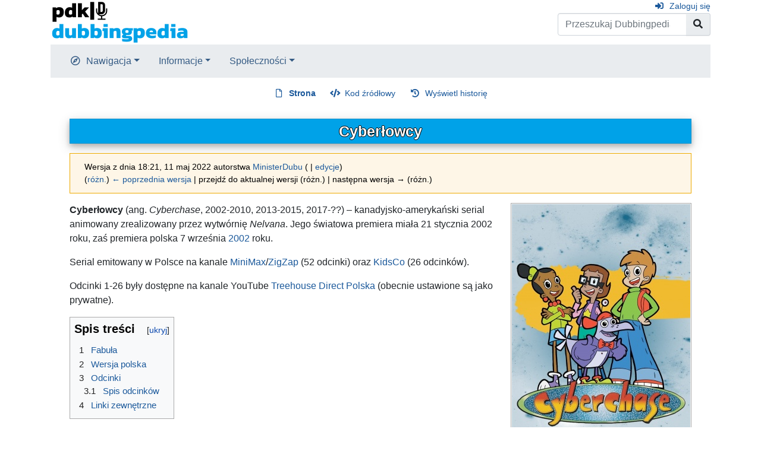

--- FILE ---
content_type: text/html; charset=UTF-8
request_url: https://dubbingpedia.pl/w/index.php?title=Cyber%C5%82owcy&oldid=163069
body_size: 13322
content:
<!DOCTYPE html>
<html class="client-nojs" lang="pl" dir="ltr">
<head>
<meta charset="UTF-8">
<title>Cyberłowcy – Dubbingpedia</title>
<script>document.documentElement.className="client-js";RLCONF={"wgBreakFrames":false,"wgSeparatorTransformTable":[",\t."," \t,"],"wgDigitTransformTable":["",""],"wgDefaultDateFormat":"dmy","wgMonthNames":["","styczeń","luty","marzec","kwiecień","maj","czerwiec","lipiec","sierpień","wrzesień","październik","listopad","grudzień"],"wgRequestId":"aWnCGLFBbNKmBjSwfJBSYgAAAH8","wgCanonicalNamespace":"","wgCanonicalSpecialPageName":false,"wgNamespaceNumber":0,"wgPageName":"Cyberłowcy","wgTitle":"Cyberłowcy","wgCurRevisionId":163069,"wgRevisionId":163069,"wgArticleId":659,"wgIsArticle":true,"wgIsRedirect":false,"wgAction":"view","wgUserName":null,"wgUserGroups":["*"],"wgCategories":["Seriale animowane dla dzieci i młodzieży"],"wgPageViewLanguage":"pl","wgPageContentLanguage":"pl","wgPageContentModel":"wikitext","wgRelevantPageName":"Cyberłowcy","wgRelevantArticleId":659,"wgIsProbablyEditable":false,"wgRelevantPageIsProbablyEditable":false,"wgRestrictionEdit":[],"wgRestrictionMove":[]};
RLSTATE={"site.styles":"ready","user.styles":"ready","user":"ready","user.options":"loading","mediawiki.action.styles":"ready","mediawiki.interface.helpers.styles":"ready","skins.chameleon":"ready","zzz.ext.bootstrap.styles":"ready"};RLPAGEMODULES=["site","mediawiki.page.ready","mediawiki.toc","ext.bootstrap.scripts"];</script>
<script>(RLQ=window.RLQ||[]).push(function(){mw.loader.impl(function(){return["user.options@12s5i",function($,jQuery,require,module){mw.user.tokens.set({"patrolToken":"+\\","watchToken":"+\\","csrfToken":"+\\"});
}];});});</script>
<link rel="stylesheet" href="/w/load.php?lang=pl&amp;modules=mediawiki.action.styles%7Cmediawiki.interface.helpers.styles%7Cskins.chameleon%7Czzz.ext.bootstrap.styles&amp;only=styles&amp;skin=chameleon">
<script async="" src="/w/load.php?lang=pl&amp;modules=startup&amp;only=scripts&amp;raw=1&amp;skin=chameleon"></script>
<meta name="ResourceLoaderDynamicStyles" content="">
<link rel="stylesheet" href="/w/load.php?lang=pl&amp;modules=site.styles&amp;only=styles&amp;skin=chameleon">
<meta name="generator" content="MediaWiki 1.42.3">
<meta name="robots" content="noindex,nofollow,max-image-preview:standard">
<meta name="format-detection" content="telephone=no">
<meta name="viewport" content="width=1000">
<meta name="viewport" content="width=device-width, initial-scale=1, shrink-to-fit=no">
<link rel="icon" href="/favicon.ico">
<link rel="search" type="application/opensearchdescription+xml" href="/w/opensearch_desc.php" title="Dubbingpedia (pl)">
<link rel="EditURI" type="application/rsd+xml" href="https://dubbingpedia.pl/w/api.php?action=rsd">
<link rel="alternate" type="application/atom+xml" title="Kanał Atom Dubbingpedia" href="/w/index.php?title=Specjalna:Ostatnie_zmiany&amp;feed=atom">
</head>
<body class="mediawiki ltr sitedir-ltr mw-hide-empty-elt ns-0 ns-subject page-Cyberłowcy rootpage-Cyberłowcy layout-standard skin-chameleon action-view">
	<div class="flex-fill container">
		<div class="row">
			<div class="flex-grow-0 col">
				<!-- logo and main page link -->
				<div id="p-logo" class="p-logo" role="banner">
					<a href="/wiki/Strona_g%C5%82%C3%B3wna" title="Strona główna"><img src="https://dubbingpedia.pl/w/resources/assets/pdk_logo_dubbingpedia_black_20241112_small.png" alt="Dubbingpedia"></a>
				</div>
			</div>
			<div class="ml-auto col-12 col-cmln col">
				<div class="row">
					<div class="col">
						<!-- personal tools -->
						<div class="p-personal pull-right" id="p-personal" >
							<ul class="p-personal-tools" >
								<li id="pt-login" class="mw-list-item"><a href="/w/index.php?title=Specjalna:Zaloguj&amp;returnto=Cyber%C5%82owcy&amp;returntoquery=oldid%3D163069" title="Zachęcamy do zalogowania się, choć nie jest to obowiązkowe. [o]" accesskey="o" class="pt-login">Zaloguj się</a></li>
							</ul>
						</div>

					</div>
				</div>
				<div class="row">
					<div class="col">
						<!-- search form -->
						<div  id="p-search" class="p-search pull-right" role="search"  >
							<form  id="searchform" class="mw-search" action="/w/index.php" >
								<input type="hidden" name="title" value=" Specjalna:Szukaj" />
								<div class="input-group">
									<input type="search" name="search" placeholder="Przeszukaj Dubbingpedia" aria-label="Przeszukaj Dubbingpedia" autocapitalize="sentences" title="Przeszukaj Dubbingpedia [f]" accesskey="f" id="searchInput" class="form-control">
									<div class="input-group-append">
										<button value="Przejdź" id="searchGoButton" name="go" type="submit" class="search-btn searchGoButton" aria-label="Przejdź do strony" title="Przejdź do strony o dokładnie takim tytule, o ile istnieje"></button>
									</div>
								</div>
							</form>
						</div>
					</div>
				</div>
			</div>
		</div>
		<div class="row">
			<div class="col">
				<!-- navigation bar -->
				<nav class="p-navbar collapsible mb-3 mt-2 mt-cmln-0" role="navigation" id="mw-navigation">
					<button type="button" class="navbar-toggler" data-toggle="collapse" data-target="#i9ch9w33p2"></button>
					<div class="collapse navbar-collapse i9ch9w33p2" id="i9ch9w33p2">
						<div class="navbar-nav">
							<!-- navigation -->
							<div class="nav-item dropdown p-navigation-dropdown">
								<a href="#" class="nav-link dropdown-toggle p-navigation-toggle" data-toggle="dropdown" data-boundary="viewport">Nawigacja</a>
								<div class="dropdown-menu p-navigation" id="p-navigation">
									<div id="n-mainpage-description" class="mw-list-item"><a href="/wiki/Strona_g%C5%82%C3%B3wna" title="Przejdź na stronę główną [z]" accesskey="z" class="nav-link n-mainpage-description">Strona główna</a></div>
									<div id="n-Kategorie" class="mw-list-item"><a href="/wiki/Kategoria:Kategorie" class="nav-link n-Kategorie">Kategorie</a></div>
									<div id="n-recentchanges" class="mw-list-item"><a href="/wiki/Specjalna:Ostatnie_zmiany" title="Lista ostatnich zmian w Dubbingpedia. [r]" accesskey="r" class="nav-link n-recentchanges">Ostatnie zmiany</a></div>
									<div id="n-randompage" class="mw-list-item"><a href="/wiki/Specjalna:Losowa_strona" title="Załaduj losową stronę [x]" accesskey="x" class="nav-link n-randompage">Losowa strona</a></div>
								</div>
							</div>
							<!-- Informacje -->
							<div class="nav-item dropdown p-Informacje-dropdown">
								<a href="#" class="nav-link dropdown-toggle p-Informacje-toggle" data-toggle="dropdown" data-boundary="viewport">Informacje</a>
								<div class="dropdown-menu p-Informacje" id="p-Informacje">
									<div id="n-Redakcja" class="mw-list-item"><a href="/wiki/Dubbingpedia:Redakcja" class="nav-link n-Redakcja">Redakcja</a></div>
									<div id="n-Kontakt" class="mw-list-item"><a href="/wiki/Dubbingpedia:Kontakt" class="nav-link n-Kontakt">Kontakt</a></div>
								</div>
							</div>
							<!-- Społeczności -->
							<div class="nav-item dropdown p-Społeczności-dropdown">
								<a href="#" class="nav-link dropdown-toggle p-Społeczności-toggle" data-toggle="dropdown" data-boundary="viewport">Społeczności</a>
								<div class="dropdown-menu p-Społeczności" id="p-Społeczności">
									<div id="n-Facebook" class="mw-list-item"><a href="http://www.facebook.com/dubbingpedia/" rel="nofollow" class="nav-link n-Facebook">Facebook</a></div>
									<div id="n-X-(Twitter)" class="mw-list-item"><a href="https://x.com/DubbingpediaPL" rel="nofollow" class="nav-link n-X-(Twitter)">X (Twitter)</a></div>
									<div id="n-Instagram-(pdk|insta)" class="mw-list-item"><a href="https://www.instagram.com/studio_pdk/" rel="nofollow" class="nav-link n-Instagram-(pdk|insta)">Instagram (pdk|insta)</a></div>
									<div id="n-Discord" class="mw-list-item"><a href="/wiki/Dubbingpedia:Discord" class="nav-link n-Discord">Discord</a></div>
								</div>
							</div>
						</div>
					</div>
				</nav>
			</div>
		</div>
		<div class="row">
			<div class="col">
				<!-- Content navigation -->
				<div class="mb-3 pagetools p-contentnavigation" id="p-contentnavigation">
					<!-- namespaces -->
					<div id="p-namespaces" class="p-namespaces">
						<div class="tab-group">
							<div id="ca-nstab-main" class="selected mw-list-item"><a href="/wiki/Cyber%C5%82owcy" title="Zobacz stronę treści [c]" accesskey="c" class="selected ca-nstab-main">Strona</a></div>
							<div id="ca-talk" class="new mw-list-item"><a href="/w/index.php?title=Dyskusja:Cyber%C5%82owcy&amp;action=edit&amp;redlink=1" rel="discussion" title="Dyskusja o zawartości tej strony (strona nie istnieje) [t]" accesskey="t" class="new ca-talk">Dyskusja</a></div>
						</div>
					</div>
					<!-- views -->
					<div id="p-views" class="p-views">
						<div class="tab-group">
							<div id="ca-viewsource" class="mw-list-item"><a href="/w/index.php?title=Cyber%C5%82owcy&amp;action=edit" title="Ta strona jest zabezpieczona. Możesz zobaczyć kod źródłowy. [e]" accesskey="e" class="ca-viewsource">Kod źródłowy</a></div>
							<div id="ca-history" class="mw-list-item"><a href="/w/index.php?title=Cyber%C5%82owcy&amp;action=history" title="Starsze wersje tej strony [h]" accesskey="h" class="ca-history">Wyświetl historię</a></div>
						</div>
					</div>
				</div>
			</div>
		</div>
		<div class="row">
			<div class="col-auto mx-auto col">

			</div>
		</div>
		<div class="row">
			<div class="col-auto mx-auto col">
			</div>
		</div>
		<div class="row">
			<div class="col">
				<!-- start the content area -->
				<div id="content" class="mw-body content"><a id="top" class="top"></a>
					<div id="mw-indicators" class="mw-indicators"></div>
						<div class="contentHeader">
						<!-- title of the page -->
						<h1 id="firstHeading" class="firstHeading"><span class="mw-page-title-main">Cyberłowcy</span></h1>
						<!-- tagline; usually goes something like "From WikiName" primary purpose of this seems to be for printing to identify the source of the content -->
						<div id="siteSub" class="siteSub">Z Dubbingpedia</div>
						<!-- subtitle line; used for various things like the subpage hierarchy -->
						<div id="contentSub" class="small contentSub"><div id="mw-content-subtitle"><div class="mw-message-box cdx-message cdx-message--block mw-message-box-warning cdx-message--warning mw-revision"><span class="cdx-message__icon"></span><div class="cdx-message__content"><div id="mw-revision-info">Wersja z dnia 18:21, 11 maj 2022 autorstwa <a href="/wiki/U%C5%BCytkownik:MinisterDubu" class="mw-userlink" title="Użytkownik:MinisterDubu" data-mw-revid="163069"><bdi>MinisterDubu</bdi></a> <span class="mw-usertoollinks">(<a href="/wiki/Dyskusja_u%C5%BCytkownika:MinisterDubu" class="mw-usertoollinks-talk" title="Dyskusja użytkownika:MinisterDubu">dyskusja</a> | <a href="/wiki/Specjalna:Wk%C5%82ad/MinisterDubu" class="mw-usertoollinks-contribs" title="Specjalna:Wkład/MinisterDubu">edycje</a>)</span></div><div id="mw-revision-nav">(<a href="/w/index.php?title=Cyber%C5%82owcy&amp;diff=prev&amp;oldid=163069" title="Cyberłowcy">różn.</a>) <a href="/w/index.php?title=Cyber%C5%82owcy&amp;direction=prev&amp;oldid=163069" title="Cyberłowcy">← poprzednia wersja</a> | przejdź do aktualnej wersji (różn.) | następna wersja → (różn.)</div></div></div></div></div><div id="jump-to-nav" class="mw-jump jump-to-nav">Skocz do:<a href="#mw-navigation">nawigacja</a>, <a href="#p-search">szukaj</a></div>
					</div>
					<div id="bodyContent" class="bodyContent">
						<!-- body text -->

						<div id="mw-content-text" class="mw-body-content"><div class="mw-content-ltr mw-parser-output" lang="pl" dir="ltr"><table style="width: 300px; border: 1px solid #aaaaaa; background-color: #f9f9f9; color: black; margin-bottom: 0.5em; margin-left: 1em; padding: 0.2em; float: right; clear: right; text-align:left;">
<tbody><tr>
<th style="text-align: center; padding:0; margin:0;" colspan="2">
</th></tr>
<tr>
<th colspan="2"><span typeof="mw:File"><a href="/wiki/Plik:Cyber%C5%82owcy.jpg" class="mw-file-description"><img src="/w/images/thumb/5/52/Cyber%C5%82owcy.jpg/300px-Cyber%C5%82owcy.jpg" decoding="async" width="300" height="450" class="mw-file-element" srcset="/w/images/thumb/5/52/Cyber%C5%82owcy.jpg/450px-Cyber%C5%82owcy.jpg 1.5x, /w/images/thumb/5/52/Cyber%C5%82owcy.jpg/600px-Cyber%C5%82owcy.jpg 2x" /></a></span>
</th></tr>
<tr>
<th style="background-color: #70ACFF; text-align: right; width: 120px; padding-top: 3px; padding-bottom: 3px;">Tytuł
</th>
<td>Cyberłowcy
</td></tr>
<tr>
<th style="background-color: #70ACFF; text-align: right; width: 120px; padding-top: 3px; padding-bottom: 3px;">Tytuł oryginalny
</th>
<td>Cyberchase
</td></tr>
<tr>
<th style="background-color: #70ACFF; text-align: right; width: 120px; padding-top: 3px; padding-bottom: 3px;">Gatunek
</th>
<td>animowany, familijny, komediowy, sci-fi
</td></tr>
<tr>
<th style="background-color: #70ACFF; text-align: right; width: 120px; padding-top: 3px; padding-bottom: 3px;">Kraj produkcji
</th>
<td>Kanada, Stany Zjednoczone
</td></tr>
<tr>
<th style="background-color: #70ACFF; text-align: right; width: 120px; padding-top: 3px; padding-bottom: 3px;">Język oryginału
</th>
<td>angielski
</td></tr>
<tr>
<th style="background-color: #70ACFF; text-align: right; width: 120px; padding-top: 3px; padding-bottom: 3px;">Stacja telewizyjna
</th>
<td><a href="/wiki/MiniMax" title="MiniMax">MiniMax</a>/<a href="/wiki/ZigZap" title="ZigZap">ZigZap</a>, <a href="/wiki/KidsCo" title="KidsCo">KidsCo</a>, <a href="/wiki/Treehouse_Direct_Polska" title="Treehouse Direct Polska">Treehouse Direct Polska</a>
</td></tr>
<tr>
<th style="background-color: #70ACFF; text-align: right; width: 120px; padding-top: 3px; padding-bottom: 3px;">Lata produkcji
</th>
<td>2002-2010, 2013-2015, 2017-??
</td></tr>
<tr>
<th style="background-color: #70ACFF; text-align: right; width: 120px; padding-top: 3px; padding-bottom: 3px;">Data premiery dubbingu
</th>
<td>7 września <a href="/wiki/2002" title="2002">2002</a>
</td></tr>
<tr>
<th style="background-color: #70ACFF; text-align: right; width: 120px; padding-top: 3px; padding-bottom: 3px;">Wyemitowane<br />serie
</th>
<td>3 z 12
</td></tr>
<tr>
<th style="background-color: #70ACFF; text-align: right; width: 120px; padding-top: 3px; padding-bottom: 3px;">Wyemitowane odcinki
</th>
<td>52 z 126
</td></tr></tbody></table>
<p><b>Cyberłowcy</b> (ang. <i>Cyberchase</i>, 2002-2010, 2013-2015, 2017-??) – kanadyjsko-amerykański serial animowany zrealizowany przez wytwórnię <i>Nelvana</i>. Jego światowa premiera miała 21 stycznia 2002 roku, zaś premiera polska 7 września <a href="/wiki/2002" title="2002">2002</a> roku.
</p><p>Serial emitowany w Polsce na kanale <a href="/wiki/MiniMax" title="MiniMax">MiniMax</a>/<a href="/wiki/ZigZap" title="ZigZap">ZigZap</a> (52 odcinki) oraz <a href="/wiki/KidsCo" title="KidsCo">KidsCo</a> (26 odcinków).
</p><p>Odcinki 1-26 były dostępne na kanale YouTube <a href="/wiki/Treehouse_Direct_Polska" title="Treehouse Direct Polska">Treehouse Direct Polska</a> (obecnie ustawione są jako prywatne).
</p>
<div id="toc" class="toc" role="navigation" aria-labelledby="mw-toc-heading"><input type="checkbox" role="button" id="toctogglecheckbox" class="toctogglecheckbox" style="display:none" /><div class="toctitle" lang="pl" dir="ltr"><h2 id="mw-toc-heading">Spis treści</h2><span class="toctogglespan"><label class="toctogglelabel" for="toctogglecheckbox"></label></span></div>
<ul>
<li class="toclevel-1 tocsection-1"><a href="#Fabuła"><span class="tocnumber">1</span> <span class="toctext">Fabuła</span></a></li>
<li class="toclevel-1 tocsection-2"><a href="#Wersja_polska"><span class="tocnumber">2</span> <span class="toctext">Wersja polska</span></a></li>
<li class="toclevel-1 tocsection-3"><a href="#Odcinki"><span class="tocnumber">3</span> <span class="toctext">Odcinki</span></a>
<ul>
<li class="toclevel-2 tocsection-4"><a href="#Spis_odcinków"><span class="tocnumber">3.1</span> <span class="toctext">Spis odcinków</span></a></li>
</ul>
</li>
<li class="toclevel-1 tocsection-5"><a href="#Linki_zewnętrzne"><span class="tocnumber">4</span> <span class="toctext">Linki zewnętrzne</span></a></li>
</ul>
</div>

<h2><span id="Fabu.C5.82a"></span><span class="mw-headline" id="Fabuła">Fabuła</span></h2>
<p>Animowany serial o trójce sympatycznych dzieci, uczestniczących w specjalnym projekcie mającym za zadanie ochronę komputerów przed niebezpiecznymi wirusami i hakerami.
</p><p>Matematyczna wiedza oraz talent Jackie, Inez oraz Matta pomagają im w walce z groźnym komputerowym przestępcą, chcącym za wszelką cenę przejąć władzę w cyberprzestrzeni. Jego nieustanne podstępy i pułapki sprawiają, że nastolatki są w nieustających tarapatach, z których udaje się im wychodzić obronną ręką. Pewnego dnia haker wpada na kolejny pomysł – wydaje się on stuprocentowo skuteczny... 
</p><p><small><a rel="nofollow" class="external text" href="http://web.archive.org/web/20041213004048/http://www.zigzap.tv/cgi-bin/zigzap/program/program/full/00000B%26cyber%25B3owcy">Opis nadawcy</a></small>
</p>
<h2><span class="mw-headline" id="Wersja_polska">Wersja polska</span></h2>
<p><b>Wersja polska</b>: <a href="/wiki/Master_Film" title="Master Film">MASTER FILM</a> na zlecenie MiniMaxa<br />
<b>Reżyseria</b>: <a href="/wiki/El%C5%BCbieta_Je%C5%BCewska" title="Elżbieta Jeżewska">Elżbieta Jeżewska</a><br />
<b>Dialogi</b>:
</p>
<ul><li><a href="/wiki/Joanna_Klimkiewicz" title="Joanna Klimkiewicz">Joanna Klimkiewicz</a> <small>(odc. 1-7, 9, 12, 14, 16-17, 20-21, 24, 26)</small>,</li>
<li><a href="/wiki/Dorota_Filipek-Za%C5%82%C4%99ska" title="Dorota Filipek-Załęska">Dorota Filipek-Załęska</a> <small>(odc. 8, 10-11, 13, 15, 18-19, 22-23, 25)</small></li></ul>
<p><b>Dźwięk</b>: <a href="/wiki/Ma%C5%82gorzata_Gil" title="Małgorzata Gil">Małgorzata Gil</a><br />
<b>Montaż</b>: <a href="/wiki/Jan_Grabo%C5%9B" title="Jan Graboś">Jan Graboś</a><br />
<b>Kierownictwo produkcji</b>: <a href="/wiki/Ewa_Chmielewska" title="Ewa Chmielewska">Ewa Chmielewska</a><br />
<b>Wystąpili</b>:
</p>
<ul><li><a href="/wiki/Lucyna_Malec" title="Lucyna Malec">Lucyna Malec</a> – <b>Jackie</b></li>
<li><a href="/wiki/Krystyna_Kozanecka" title="Krystyna Kozanecka">Krystyna Kozanecka</a> – <b>Inez</b></li>
<li><a href="/wiki/Marek_W%C5%82odarczyk" title="Marek Włodarczyk">Marek Włodarczyk</a> – <b>Matt</b></li>
<li><a href="/wiki/Jacek_Kopczy%C5%84ski" title="Jacek Kopczyński">Jacek Kopczyński</a> –
<ul><li><b>Digit LeBoid</b>,</li>
<li><b>tata małego chłopca</b> <small>(odc. 4)</small>,</li>
<li><b>Widgit</b> <small>(odc. 25)</small></li></ul></li>
<li><a href="/wiki/Marcin_Sosnowski" title="Marcin Sosnowski">Marcin Sosnowski</a> – <b>Haker</b></li>
<li><a href="/wiki/Jolanta_Wo%C5%82%C5%82ejko" title="Jolanta Wołłejko">Jolanta Wołłejko</a> – <b>Płyta Matka</b></li>
<li><a href="/wiki/Aleksander_Miko%C5%82ajczak" title="Aleksander Mikołajczak">Aleksander Mikołajczak</a> –
<ul><li><b>Matemat</b>,</li>
<li><b>hrabia Drakula</b> <small>(odc. 10)</small>,</li>
<li><b>Homer</b> <small>(odc. 22)</small></li></ul></li>
<li><a href="/wiki/Andrzej_Arciszewski" title="Andrzej Arciszewski">Andrzej Arciszewski</a> – <b>Buczek</b></li>
<li><a href="/wiki/Miros%C5%82aw_Konarowski" title="Mirosław Konarowski">Mirosław Konarowski</a> – <b>Dilit</b></li>
<li><a href="/wiki/W%C5%82odzimierz_Bednarski" title="Włodzimierz Bednarski">Włodzimierz Bednarski</a> –
<ul><li><b>Zeus</b> <small>(odc. 2)</small>,</li>
<li><b>mężczyzna z dzwonkiem</b> <small>(odc. 3)</small></li></ul></li>
<li><a href="/wiki/Piotr_Koz%C5%82owski" title="Piotr Kozłowski">Piotr Kozłowski</a> –
<ul><li><b>faun Ping</b> <small>(odc. 2, 22)</small>,</li>
<li><b>Pajączek okularnik</b> <small>(odc. 3, 23)</small>,</li>
<li><b>sprzedawca dziobów</b> <small>(odc. 25)</small>,</li>
<li><b>Kazio Nurek</b> <small>(odc. 26)</small></li></ul></li>
<li><a href="/wiki/Andrzej_Chudy" title="Andrzej Chudy">Andrzej Chudy</a> –
<ul><li><b>faun Pang</b> <small>(odc. 2, 22)</small>,</li>
<li><b>niebieska świnka</b> <small>(odc. 3)</small>,</li>
<li><b>mumia</b> <small>(odc. 9)</small>,</li>
<li><b>cyklop</b> <small>(odc. 10)</small>,</li>
<li><b>wilkołak</b> <small>(odc. 10)</small>,</li>
<li><b>jedna z głów dwugłowego pianisty</b> <small>(odc. 10, 14)</small>,</li>
<li><b>czerwony żołnierzyk</b> <small>(odc. 16)</small>,</li>
<li><b>zielona świnka</b> <small>(odc. 23)</small></li></ul></li>
<li><a href="/wiki/Joanna_J%C4%99dryka" title="Joanna Jędryka">Joanna Jędryka</a> –
<ul><li><b>Lachesis</b> <small>(odc. 2)</small></li>
<li><b>Czarownica</b> <small>(odc. 3, 9)</small>,</li>
<li><b>recepcjonistka</b> <small>(odc. 11)</small></li></ul></li>
<li><a href="/wiki/Artur_Kaczmarski" title="Artur Kaczmarski">Artur Kaczmarski</a> –
<ul><li><b>właściciel gąski znoszącej złote jaja</b> <small>(odc. 3)</small>,</li>
<li><b>organizator gry w wyborze robaków</b> <small>(odc. 4)</small></li></ul></li>
<li><a href="/wiki/W%C5%82odzimierz_Press" title="Włodzimierz Press">Włodzimierz Press</a> –
<ul><li><b>Król Krainy Słodkości i Szczęśliwości</b> <small>(odc. 3, 13, 23)</small>,</li>
<li><b>organizator gry w wyborze kwadratów</b> <small>(odc. 4)</small>,</li>
<li><b>profesor Archimedes</b> <small>(odc. 15)</small>,</li>
<li><b>robot handlarz</b> <small>(odc. 21)</small></li></ul></li>
<li><a href="/wiki/Maria_Winiarska" title="Maria Winiarska">Maria Winiarska</a> – <b>Fart</b> <small>(odc. 4, 20)</small></li>
<li><a href="/wiki/Ma%C5%82gorzata_Duda-Kozera" title="Małgorzata Duda-Kozera">Małgorzata Duda</a> – <b>sędzia Trudy</b> <small>(odc. 5, 12)</small></li>
<li><a href="/wiki/Miros%C5%82awa_Nyckowska" title="Mirosława Nyckowska">Mirosława Nyckowska</a> – <b>szeryf Jody</b> <small>(odc. 5, 12)</small></li>
<li><a href="/wiki/Ma%C5%82gorzata_Puzio" title="Małgorzata Puzio">Małgorzata Puzio</a> – <b>Jedynka</b> <small>(odc. 6)</small></li>
<li><a href="/wiki/Mieczys%C5%82aw_Mora%C5%84ski" title="Mieczysław Morański">Mieczysław Morański</a> –
<ul><li><b>władca Figurostrefy</b> <small>(odc. 6, 13)</small>,</li>
<li><b>przewodnik</b> <small>(odc. 7)</small>,</li>
<li><b>Eureś</b> <small>(odc. 15)</small></li></ul></li>
<li><a href="/wiki/Jolanta_%C5%BB%C3%B3%C5%82kowska" title="Jolanta Żółkowska">Jolanta Żółkowska</a> –
<ul><li><b>Ava</b> <small>(odc. 8)</small>,</li>
<li><b>Szyfrenka</b> <small>(odc. 19)</small></li></ul></li>
<li><a href="/wiki/Mariusz_Krzemi%C5%84ski" title="Mariusz Krzemiński">Mariusz Krzemiński</a> –
<ul><li><b>Kształtek oskarżający Jackie o kradzież jaja</b> <small>(odc. 6)</small>,</li>
<li><b>Trójka (trójkątny kształtek-policjant)</b> <small>(odc. 6)</small>,</li>
<li><b>gospodarz programu gimnastycznego</b> <small>(odc. 8)</small>,</li>
<li><b>kot Miałek</b> <small>(odc. 9)</small>,</li>
<li><b>jeden z przebierańców</b> <small>(odc. 10)</small>,</li>
<li><b>jedna z głów dwugłowego pianisty</b> <small>(odc. 10, 14)</small></li></ul></li>
<li><a href="/wiki/Jan_Kulczycki" title="Jan Kulczycki">Jan Kulczycki</a> –
<ul><li><b>rybak</b> <small>(odc. 10)</small>,</li>
<li><b>krasnal</b> <small>(odc. 10)</small>,</li>
<li><b>Rudy</b> <small>(odc. 12)</small>,</li>
<li><b>mechanik</b> <small>(odc. 13)</small>,</li>
<li><b>skrzat strażnik</b> <small>(odc. 14)</small></li></ul></li>
<li><a href="/wiki/Zofia_G%C5%82adyszewska" title="Zofia Gładyszewska">Zofia Gładyszewska</a> –
<ul><li><b>Atropos</b> <small>(odc. 2)</small>,</li>
<li><b>różowa świnka</b> <small>(odc. 3)</small>,</li>
<li><b>Rekusia</b> <small>(odc. 15)</small></li></ul></li>
<li><a href="/wiki/Marek_Obertyn" title="Marek Obertyn">Marek Obertyn</a> –
<ul><li><b>Mistrz Pi</b> <small>(odc. 16)</small>,</li>
<li><b>Cyklon</b> <small>(odc. 20)</small></li></ul></li>
<li><a href="/wiki/Ryszard_Nawrocki" title="Ryszard Nawrocki">Ryszard Nawrocki</a> – <b>psychiatra Hakera</b> <small>(odc. 17)</small></li>
<li><a href="/wiki/El%C5%BCbieta_Kijowska-Rozen" title="Elżbieta Kijowska-Rozen">Elżbieta Kijowska</a> –
<ul><li><b>Kloto</b> <small>(odc. 2)</small>,</li>
<li><b>recepjonistka agencji "Sługus"</b> <small>(odc. 18)</small>,</li>
<li><b>Chimerota</b> <small>(odc. 22)</small></li></ul></li>
<li><a href="/wiki/Stefan_Knothe" title="Stefan Knothe">Stefan Knothe</a> – <b>Baskerville</b> <small>(odc. 18)</small></li>
<li><a href="/wiki/Ewa_Dec%C3%B3wna" title="Ewa Decówna">Ewa Dec</a> –
<ul><li><b>mama Farangala</b> <small>(odc. 21)</small>,</li>
<li><b>konferansjerka</b> <small>(odc. 22)</small>,</li>
<li><b>chłopiec</b> <small>(odc. 25)</small></li></ul></li>
<li><a href="/wiki/Jolanta_Wilk" title="Jolanta Wilk">Jolanta Wilk</a> –
<ul><li><b>Kaliope</b> <small>(odc. 22)</small>,</li>
<li><b>Czarownica</b> <small>(odc. 24)</small></li></ul></li>
<li><a href="/wiki/Mariusz_Leszczy%C5%84ski" title="Mariusz Leszczyński">Mariusz Leszczyński</a> –
<ul><li><b>cyklop</b> <small>(odc. 2)</small>,</li>
<li><b>Atlas</b> <small>(odc. 2)</small>,</li>
<li><b>zielona świnka</b> <small>(odc. 3)</small>,</li>
<li><b>Olbrzym</b> <small>(odc. 3)</small>,</li>
<li><b>niebieska świnka</b> <small>(odc. 4, 23)</small>,</li>
<li><b>Bestios</b> <small>(odc. 22)</small></li></ul></li></ul>
<p><b>oraz</b>:
</p>
<ul><li><a href="/wiki/Beata_Jankowska-Tzimas" title="Beata Jankowska-Tzimas">Beata Jankowska</a> – <b>mały chłopiec</b> <small>(odc. 4)</small></li>
<li><a href="/wiki/Andrzej_Gawro%C5%84ski" title="Andrzej Gawroński">Andrzej Gawroński</a> –
<ul><li><b>skrzat</b> <small>(odc. 10)</small>,</li>
<li><b>staruszek grający na bandżo</b> <small>(odc. 12)</small></li></ul></li>
<li><a href="/wiki/Beata_%C5%81uczak-Mastyna" title="Beata Łuczak-Mastyna">Beata Łuczak</a> –
<ul><li><b>dynia z zegara</b> <small>(odc. 10)</small>,</li>
<li><b>Hank</b> <small>(odc. 25)</small></li></ul></li>
<li><a href="/wiki/Jacek_Miko%C5%82ajczak" title="Jacek Mikołajczak">Jacek Mikołajczak</a> –
<ul><li><b>Farangal</b> <small>(odc. 21)</small>,</li>
<li><b>Apollo</b> <small>(odc. 22)</small></li></ul></li>
<li><a href="/wiki/J%C3%B3zef_Mika" title="Józef Mika">Józef Mika</a> –
<ul><li><b>różowa świnka</b> <small>(odc. 23)</small>,</li>
<li><b>łobuz</b> <small>(odc. 25)</small></li></ul></li>
<li><a href="/wiki/Cezary_Nowak" title="Cezary Nowak">Cezary Nowak</a> – <b>Wilk</b> <small>(odc. 23)</small></li>
<li><a href="/wiki/Cezary_Kwieci%C5%84ski" title="Cezary Kwieciński">Cezary Kwieciński</a> – <b>chłopiec</b> <small>(odc. 25)</small></li></ul>
<p>i inni
</p><p><b>Tekst piosenki</b>: <a href="/wiki/Andrzej_Brzeski" title="Andrzej Brzeski">Andrzej Brzeski</a><br />
<b>Opracowanie muzyczne</b>: <a href="/wiki/Eugeniusz_Majchrzak" title="Eugeniusz Majchrzak">Eugeniusz Majchrzak</a><br />
<b>Piosenkę tytułową śpiewali</b>: <a href="/wiki/Anna_Apostolakis-Gluzi%C5%84ska" title="Anna Apostolakis-Gluzińska">Anna Apostolakis</a>, <a href="/wiki/Beata_Jankowska-Tzimas" title="Beata Jankowska-Tzimas">Beata Jankowska</a>, <a href="/wiki/Monika_Wierzbicka" title="Monika Wierzbicka">Monika Wierzbicka</a><br />
</p><p><b>Lektor</b>: <a href="/wiki/Piotr_Borowiec" title="Piotr Borowiec">Piotr Borowiec</a>
</p>
<h2><span class="mw-headline" id="Odcinki">Odcinki</span></h2>
<ul><li>Serial pojawił się po raz pierwszy 7 września 2002 roku na antenie <a href="/wiki/MiniMax" title="MiniMax">MiniMaxa</a>.</li>
<li>Druga i trzecia seria pojawiła się 16 października 2004 roku w <a href="/wiki/ZigZap" title="ZigZap">ZigZapie</a>.</li></ul>
<h3><span id="Spis_odcink.C3.B3w"></span><span class="mw-headline" id="Spis_odcinków">Spis odcinków</span></h3>
<table class="wikitable" style="text-align: center; width: 65%; margin: 0 auto;">

<tbody><tr>
<th width="10%">№
</th>
<th width="45%">Tytuł polski
</th>
<th width="45%">Tytuł angielski
</th></tr>
<tr>
<td colspan="3" style="background-color: #70ACFF;"><b>SERIA PIERWSZA</b>
</td></tr>
<tr>
<td style="background-color: #CCE2FF;">001
</td>
<td><i>Zaginiony Matemat</i>
</td>
<td><i>Lost My Marbles</i>
</td></tr>
<tr>
<td style="background-color: #CCE2FF;">002
</td>
<td><i>Zagadka Zeusa</i>
</td>
<td><i>Zeus on the Loose</i>
</td></tr>
<tr>
<td style="background-color: #CCE2FF;">003
</td>
<td><i>I liczyli długo i szczęśliwie</i>
</td>
<td><i>And They Counted Happily Ever After</i>
</td></tr>
<tr>
<td style="background-color: #CCE2FF;">004
</td>
<td><i>Wesołe miasteczko</i>
</td>
<td><i>R-Fair City</i>
</td></tr>
<tr>
<td style="background-color: #CCE2FF;">005
</td>
<td><i>Płaskowyż Praw</i>
</td>
<td><i>Sensible Flats</i>
</td></tr>
<tr>
<td style="background-color: #CCE2FF;">006
</td>
<td><i>Sprawa Figurostrefy</i>
</td>
<td><i>The Poddleville Case</i>
</td></tr>
<tr>
<td style="background-color: #CCE2FF;">007
</td>
<td><i>Nie ma to jak pewność</i>
</td>
<td><i>Snow Day to Be Exact</i>
</td></tr>
<tr>
<td style="background-color: #CCE2FF;">008
</td>
<td><i>Tajemnice symetrii</i>
</td>
<td><i>The Secrets of Symmetria</i>
</td></tr>
<tr>
<td style="background-color: #CCE2FF;">009
</td>
<td><i>Czas w egipskiej piramidzie</i>
</td>
<td><i>Clock Like an Egyptian</i>
</td></tr>
<tr>
<td style="background-color: #CCE2FF;">010
</td>
<td><i>Zgadywanka</i>
</td>
<td><i>Castleblanca</i>
</td></tr>
<tr>
<td style="background-color: #CCE2FF;">011
</td>
<td><i>Kryształowa sprawa</i>
</td>
<td><i>A Day at the Spa</i>
</td></tr>
<tr>
<td style="background-color: #CCE2FF;">012
</td>
<td><i>Powrót na Płaskowyż Praw</i>
</td>
<td><i>Return to Sensible Flats</i>
</td></tr>
<tr>
<td style="background-color: #CCE2FF;">013
</td>
<td><i>Mniej niż zero</i>
</td>
<td><i>Less Than Zero</i>
</td></tr>
<tr>
<td style="background-color: #CCE2FF;">014
</td>
<td><i>Nie zalewaj</i>
</td>
<td><i>Cool It</i>
</td></tr>
<tr>
<td style="background-color: #CCE2FF;">015
</td>
<td><i>Eureka</i>
</td>
<td><i>Eureeka</i>
</td></tr>
<tr>
<td style="background-color: #CCE2FF;">016
</td>
<td><i>Rozwiązywanie problemów</i>
</td>
<td><i>Problem Solving at Shangri-La</i>
</td></tr>
<tr>
<td style="background-color: #CCE2FF;">017
</td>
<td><i>Szukajcie, a znajdziecie</i>
</td>
<td><i>Find Those Gleamers!</i>
</td></tr>
<tr>
<td style="background-color: #CCE2FF;">018
</td>
<td><i>Życz mi szczęścia</i>
</td>
<td><i>Of All the Luck</i>
</td></tr>
<tr>
<td style="background-color: #CCE2FF;">019
</td>
<td><i>Zakodowana wiadomość</i>
</td>
<td><i>Codename: Icky</i>
</td></tr>
<tr>
<td style="background-color: #CCE2FF;">020
</td>
<td><i>Sklonowani</i>
</td>
<td><i>Send in the Clones</i>
</td></tr>
<tr>
<td style="background-color: #CCE2FF;">021
</td>
<td><i>Po kupiecku</i>
</td>
<td><i>Trading Places</i>
</td></tr>
<tr>
<td style="background-color: #CCE2FF;">022
</td>
<td><i>Niezgrani</i>
</td>
<td><i>Out of Sync</i>
</td></tr>
<tr>
<td style="background-color: #CCE2FF;">023
</td>
<td><i>Niezły model</i>
</td>
<td><i>Model Behavior</i>
</td></tr>
<tr>
<td style="background-color: #CCE2FF;">024
</td>
<td><i>Zmierz się z tym</i>
</td>
<td><i>Fortress of Attitude</i>
</td></tr>
<tr>
<td style="background-color: #CCE2FF;">025
</td>
<td><i>Kraina Proporcji</i>
</td>
<td><i>Size Me Up</i>
</td></tr>
<tr>
<td style="background-color: #CCE2FF;">026
</td>
<td><i>Nierówna bitwa</i>
</td>
<td><i>A Battle of Equals</i>
</td></tr>
<tr>
<td colspan="3" style="background-color: #70ACFF;"><b>SERIA DRUGA</b>
</td></tr>
<tr>
<td style="background-color: #CCE2FF;">027
</td>
<td><i>Hipcia Harriet i wścieklica zielenica</i>
</td>
<td><i>Harriet Hippo and the Mean Green</i>
</td></tr>
<tr>
<td style="background-color: #CCE2FF;">028
</td>
<td><i>Prawdziwe oblicze</i>
</td>
<td><i>True Colors</i>
</td></tr>
<tr>
<td style="background-color: #CCE2FF;">029
</td>
<td><i>Przytulanki całowanki</i>
</td>
<td><i>Hugs and Witches</i>
</td></tr>
<tr>
<td style="background-color: #CCE2FF;">030
</td>
<td><i>Totalny odjazd</i>
</td>
<td><i>Totally Rad</i>
</td></tr>
<tr>
<td style="background-color: #CCE2FF;">031
</td>
<td><i>Wszystkie kąty proste</i>
</td>
<td><i>All the Right Angles</i>
</td></tr>
<tr>
<td style="background-color: #CCE2FF;">032
</td>
<td><i>Oko Rom</i>
</td>
<td><i>The Eye of Rom</i>
</td></tr>
<tr>
<td style="background-color: #CCE2FF;">033
</td>
<td><i>Dzień Matki</i>
</td>
<td><i>Mother’s Day</i>
</td></tr>
<tr>
<td style="background-color: #CCE2FF;">034
</td>
<td><i>Francik czy żarcik</i>
</td>
<td><i>Trick or Treat</i>
</td></tr>
<tr>
<td style="background-color: #CCE2FF;">035
</td>
<td><i>Terror cyberwieloryba</i>
</td>
<td><i>Whale of a Tale</i>
</td></tr>
<tr>
<td style="background-color: #CCE2FF;">036
</td>
<td><i>Podwójny kłopot</i>
</td>
<td><i>Double Trouble</i>
</td></tr>
<tr>
<td style="background-color: #CCE2FF;">037
</td>
<td><i>Rosnący wykres</i>
</td>
<td><i>Raising the Bar</i>
</td></tr>
<tr>
<td style="background-color: #CCE2FF;">038
</td>
<td><i>Przestępstwo na zabawie</i>
</td>
<td><i>The Guilty Party</i>
</td></tr>
<tr>
<td style="background-color: #CCE2FF;">039
</td>
<td><i>Gotowanie czas zacząć</i>
</td>
<td><i>A Time to Cook</i>
</td></tr>
<tr>
<td style="background-color: #CCE2FF;">040
</td>
<td><i>Weselny przekręt</i>
</td>
<td><i>The Wedding Scammer</i>
</td></tr>
<tr>
<td colspan="3" style="background-color: #70ACFF;"><b>SERIA TRZECIA</b>
</td></tr>
<tr>
<td style="background-color: #CCE2FF;">041
</td>
<td><i>Władca cyberobręczy</i>
</td>
<td><i>The Borg of the Ring</i>
</td></tr>
<tr>
<td style="background-color: #CCE2FF;">042
</td>
<td><i>Świat bez zera</i>
</td>
<td><i>A World Without Zero</i>
</td></tr>
<tr>
<td style="background-color: #CCE2FF;">043
</td>
<td><i>Eko azyl</i>
</td>
<td><i>Ecohaven CSE</i>
</td></tr>
<tr>
<td style="background-color: #CCE2FF;">044
</td>
<td><i>Akcja na 100 procent</i>
</td>
<td><i>Piece of the Action</i>
</td></tr>
<tr>
<td style="background-color: #CCE2FF;">045
</td>
<td><i>Grona Magusia</i>
</td>
<td><i>The Grapes of Plath</i>
</td></tr>
<tr>
<td style="background-color: #CCE2FF;">046
</td>
<td><i>Wyścig po koronę</i>
</td>
<td><i>The Creech Who Would Be Crowned</i>
</td></tr>
<tr>
<td style="background-color: #CCE2FF;">047
</td>
<td><i>Shari Spotter i kosmo racuchy</i>
</td>
<td><i>Shari Spotter and the Cosmic Crumpets</i>
</td></tr>
<tr>
<td style="background-color: #CCE2FF;">048
</td>
<td><i>Grunt to rozsądek</i>
</td>
<td><i>Be Reasonable</i>
</td></tr>
<tr>
<td style="background-color: #CCE2FF;">049
</td>
<td><i>Gwiaździsta noc</i>
</td>
<td><i>Starlight Night</i>
</td></tr>
<tr>
<td style="background-color: #CCE2FF;">050
</td>
<td><i>Idealna układanka</i>
</td>
<td><i>A Pefect Fit</i>
</td></tr>
<tr>
<td style="background-color: #CCE2FF;">051
</td>
<td rowspan="2"><i>Zgryz ze szmalusami</i>
</td>
<td rowspan="2"><i>The Snelfu Snafu</i>
</td></tr>
<tr>
<td style="background-color: #CCE2FF;">052
</td></tr>
<tr>
<td colspan="3" style="background-color: #70ACFF;"><b>SERIA CZWARTA</b>
</td></tr>
<tr>
<td style="background-color: #CCE2FF;">053
</td>
<td><i></i>
</td>
<td><i>Balancing Act</i>
</td></tr>
<tr>
<td style="background-color: #CCE2FF;">054
</td>
<td><i></i>
</td>
<td><i>The Icky Factor</i>
</td></tr>
<tr>
<td style="background-color: #CCE2FF;">055
</td>
<td><i></i>
</td>
<td><i>Penguin Tears</i>
</td></tr>
<tr>
<td style="background-color: #CCE2FF;">056
</td>
<td><i></i>
</td>
<td><i>Past Perfect Prediction</i>
</td></tr>
<tr>
<td style="background-color: #CCE2FF;">057
</td>
<td><i></i>
</td>
<td><i>Measure for Measure</i>
</td></tr>
<tr>
<td style="background-color: #CCE2FF;">058
</td>
<td><i></i>
</td>
<td><i>A Change of Art</i>
</td></tr>
<tr>
<td style="background-color: #CCE2FF;">059
</td>
<td><i></i>
</td>
<td><i>The Case of the Missing Memory</i>
</td></tr>
<tr>
<td style="background-color: #CCE2FF;">060
</td>
<td><i></i>
</td>
<td><i>A Crinkle in Time</i>
</td></tr>
<tr>
<td style="background-color: #CCE2FF;">061
</td>
<td><i></i>
</td>
<td><i>A Broom of One’s Own</i>
</td></tr>
<tr>
<td style="background-color: #CCE2FF;">062
</td>
<td><i></i>
</td>
<td><i>A Tikiville Turkey Day</i>
</td></tr>
<tr>
<td colspan="3" style="background-color: #70ACFF;"><b>SERIA PIĄTA</b>
</td></tr>
<tr>
<td style="background-color: #CCE2FF;">063
</td>
<td><i></i>
</td>
<td><i>The Halloween Howl</i>
</td></tr>
<tr>
<td style="background-color: #CCE2FF;">064
</td>
<td><i></i>
</td>
<td><i>A Clean Sweep</i>
</td></tr>
<tr>
<td style="background-color: #CCE2FF;">065
</td>
<td><i></i>
</td>
<td><i>Designing Mr. Perfect</i>
</td></tr>
<tr>
<td style="background-color: #CCE2FF;">066
</td>
<td><i></i>
</td>
<td><i>EcoHaven Ooze</i>
</td></tr>
<tr>
<td style="background-color: #CCE2FF;">067
</td>
<td><i></i>
</td>
<td><i>The Fairy Borg Father</i>
</td></tr>
<tr>
<td style="background-color: #CCE2FF;">068
</td>
<td><i></i>
</td>
<td><i>The Flying Parallinis</i>
</td></tr>
<tr>
<td style="background-color: #CCE2FF;">069
</td>
<td><i></i>
</td>
<td><i>Crystal Clear</i>
</td></tr>
<tr>
<td style="background-color: #CCE2FF;">070
</td>
<td><i></i>
</td>
<td><i>Inside Hacker</i>
</td></tr>
<tr>
<td style="background-color: #CCE2FF;">071
</td>
<td><i></i>
</td>
<td><i>On the Line</i>
</td></tr>
<tr>
<td style="background-color: #CCE2FF;">072
</td>
<td><i></i>
</td>
<td><i>A Fraction of a Chance</i>
</td></tr>
<tr>
<td colspan="3" style="background-color: #70ACFF;"><b>SERIA SZÓSTA</b>
</td></tr>
<tr>
<td style="background-color: #CCE2FF;">073
</td>
<td><i></i>
</td>
<td><i>Digit’s B-Day Surprise</i>
</td></tr>
<tr>
<td style="background-color: #CCE2FF;">074
</td>
<td><i></i>
</td>
<td><i>When Penguins Fly</i>
</td></tr>
<tr>
<td style="background-color: #CCE2FF;">075
</td>
<td><i></i>
</td>
<td><i>Unhappily Ever After</i>
</td></tr>
<tr>
<td style="background-color: #CCE2FF;">076
</td>
<td><i></i>
</td>
<td><i>Escape from Merlin’s Maze</i>
</td></tr>
<tr>
<td style="background-color: #CCE2FF;">077
</td>
<td><i></i>
</td>
<td><i>Step by Step</i>
</td></tr>
<tr>
<td style="background-color: #CCE2FF;">078
</td>
<td><i></i>
</td>
<td><i>Team Spirit</i>
</td></tr>
<tr>
<td style="background-color: #CCE2FF;">079
</td>
<td><i></i>
</td>
<td><i>Jimaya Jam</i>
</td></tr>
<tr>
<td style="background-color: #CCE2FF;">080
</td>
<td><i></i>
</td>
<td><i>A Perfect Score</i>
</td></tr>
<tr>
<td style="background-color: #CCE2FF;">081
</td>
<td><i></i>
</td>
<td><i>Chaos As Usual</i>
</td></tr>
<tr>
<td style="background-color: #CCE2FF;">082
</td>
<td><i></i>
</td>
<td><i>Spheres of Fears</i>
</td></tr>
<tr>
<td colspan="3" style="background-color: #70ACFF;"><b>SERIA SIÓDMA</b>
</td></tr>
<tr>
<td style="background-color: #CCE2FF;">083
</td>
<td><i></i>
</td>
<td><i>Gone with the Fog</i>
</td></tr>
<tr>
<td style="background-color: #CCE2FF;">084
</td>
<td><i></i>
</td>
<td><i>The Emperor Has Snow Clothes</i>
</td></tr>
<tr>
<td style="background-color: #CCE2FF;">085
</td>
<td><i></i>
</td>
<td><i>The X Factor</i>
</td></tr>
<tr>
<td style="background-color: #CCE2FF;">086
</td>
<td><i></i>
</td>
<td><i>Blowin’ in the Wind</i>
</td></tr>
<tr>
<td style="background-color: #CCE2FF;">087
</td>
<td><i></i>
</td>
<td><i>Fathers Day</i>
</td></tr>
<tr>
<td style="background-color: #CCE2FF;">088
</td>
<td><i></i>
</td>
<td><i>The Deedle Beast</i>
</td></tr>
<tr>
<td style="background-color: #CCE2FF;">089
</td>
<td><i></i>
</td>
<td><i>Spellbound</i>
</td></tr>
<tr>
<td colspan="3" style="background-color: #70ACFF;"><b>SERIA ÓSMA</b>
</td></tr>
<tr>
<td style="background-color: #CCE2FF;">090
</td>
<td><i></i>
</td>
<td><i>The Hackers Challenge</i>
</td></tr>
<tr>
<td style="background-color: #CCE2FF;">091
</td>
<td><i></i>
</td>
<td><i>Face-Off</i>
</td></tr>
<tr>
<td style="background-color: #CCE2FF;">092
</td>
<td><i></i>
</td>
<td><i>Peace, Love, and Hackerness</i>
</td></tr>
<tr>
<td style="background-color: #CCE2FF;">093
</td>
<td><i></i>
</td>
<td><i>Hackerized</i>
</td></tr>
<tr>
<td style="background-color: #CCE2FF;">094
</td>
<td><i></i>
</td>
<td><i>The Bluebird of Zappiness</i>
</td></tr>
<tr>
<td colspan="3" style="background-color: #70ACFF;"><b>SERIA DZIEWIĄTA</b>
</td></tr>
<tr>
<td style="background-color: #CCE2FF;">095
</td>
<td><i></i>
</td>
<td><i>An Urchin Matter</i>
</td></tr>
<tr>
<td style="background-color: #CCE2FF;">096
</td>
<td><i></i>
</td>
<td><i>Going Solar</i>
</td></tr>
<tr>
<td style="background-color: #CCE2FF;">097
</td>
<td><i></i>
</td>
<td><i>Trash Creep</i>
</td></tr>
<tr>
<td style="background-color: #CCE2FF;">098
</td>
<td rowspan="2"><i></i>
</td>
<td rowspan="2"><i>The Cyberchase Movie</i>
</td></tr>
<tr>
<td style="background-color: #CCE2FF;">099
</td></tr>
<tr>
<td colspan="3" style="background-color: #70ACFF;"><b>SERIA DZIESIĄTA</b>
</td></tr>
<tr>
<td style="background-color: #CCE2FF;">100
</td>
<td><i></i>
</td>
<td><i>Fit to Be Heroes</i>
</td></tr>
<tr>
<td style="background-color: #CCE2FF;">101
</td>
<td><i></i>
</td>
<td><i>A Recipe for Chaos</i>
</td></tr>
<tr>
<td style="background-color: #CCE2FF;">102
</td>
<td><i></i>
</td>
<td><i>A Seedy Business</i>
</td></tr>
<tr>
<td style="background-color: #CCE2FF;">103
</td>
<td><i></i>
</td>
<td><i>Parks and Recreation</i>
</td></tr>
<tr>
<td style="background-color: #CCE2FF;">104
</td>
<td><i></i>
</td>
<td><i>Bottled Up</i>
</td></tr>
<tr>
<td colspan="3" style="background-color: #70ACFF;"><b>SERIA JEDENASTA</b>
</td></tr>
<tr>
<td style="background-color: #CCE2FF;">105
</td>
<td><i></i>
</td>
<td><i>Watts of Halloween Trouble</i>
</td></tr>
<tr>
<td style="background-color: #CCE2FF;">106
</td>
<td><i></i>
</td>
<td><i>Creech’s Creature Quandary</i>
</td></tr>
<tr>
<td style="background-color: #CCE2FF;">107
</td>
<td><i></i>
</td>
<td><i>A Murky Mystery in Mermaidos</i>
</td></tr>
<tr>
<td style="background-color: #CCE2FF;">108
</td>
<td><i></i>
</td>
<td><i>Plantasaurus!</i>
</td></tr>
<tr>
<td style="background-color: #CCE2FF;">109
</td>
<td><i></i>
</td>
<td><i>A Reboot Eve to Remember</i>
</td></tr>
<tr>
<td style="background-color: #CCE2FF;">110
</td>
<td><i></i>
</td>
<td><i>Housewarming Party</i>
</td></tr>
<tr>
<td style="background-color: #CCE2FF;">111
</td>
<td><i></i>
</td>
<td><i>Invasion of the Funky Flower</i>
</td></tr>
<tr>
<td style="background-color: #CCE2FF;">112
</td>
<td><i></i>
</td>
<td><i>A Renewable Hope</i>
</td></tr>
<tr>
<td style="background-color: #CCE2FF;">113
</td>
<td><i></i>
</td>
<td><i>The Migration Situation</i>
</td></tr>
<tr>
<td style="background-color: #CCE2FF;">114
</td>
<td><i></i>
</td>
<td><i>Back to Canalia’s Future</i>
</td></tr>
<tr>
<td colspan="3" style="background-color: #70ACFF;"><b>SERIA DWUNASTA</b>
</td></tr>
<tr>
<td style="background-color: #CCE2FF;">115
</td>
<td rowspan="2"><i></i>
</td>
<td rowspan="2"><i>Space Waste Odyssey</i>
</td></tr>
<tr>
<td style="background-color: #CCE2FF;">116
</td></tr>
<tr>
<td style="background-color: #CCE2FF;">117
</td>
<td><i></i>
</td>
<td><i>Giving Thanks Day</i>
</td></tr>
<tr>
<td style="background-color: #CCE2FF;">118
</td>
<td><i></i>
</td>
<td>'<b></b>
</td></tr>
<tr>
<td style="background-color: #CCE2FF;">119
</td>
<td><i></i>
</td>
<td>'<b></b>
</td></tr>
<tr>
<td style="background-color: #CCE2FF;">120
</td>
<td><i></i>
</td>
<td>'<b></b>
</td></tr>
<tr>
<td style="background-color: #CCE2FF;">121
</td>
<td><i></i>
</td>
<td>'<b></b>
</td></tr>
<tr>
<td style="background-color: #CCE2FF;">122
</td>
<td><i></i>
</td>
<td>'<b></b>
</td></tr>
<tr>
<td style="background-color: #CCE2FF;">123
</td>
<td><i></i>
</td>
<td>'<b></b>
</td></tr>
<tr>
<td style="background-color: #CCE2FF;">124
</td>
<td><i></i>
</td>
<td>'<b></b>
</td></tr>
<tr>
<td style="background-color: #CCE2FF;">125
</td>
<td><i></i>
</td>
<td>'<b></b>
</td></tr>
<tr>
<td style="background-color: #CCE2FF;">126
</td>
<td><i></i>
</td>
<td>'<b></b>
</td></tr>
</tbody></table>
<h2><span id="Linki_zewn.C4.99trzne"></span><span class="mw-headline" id="Linki_zewnętrzne">Linki zewnętrzne</span></h2>
<ul><li><i><a href="http://pl.wikipedia.org/wiki/Cyber%C5%82owcy_" class="extiw" title="wikipedia:Cyberłowcy">Cyberłowcy</a></i> w polskiej Wikipedii</li>
<li><a rel="nofollow" class="external text" href="http://www.filmweb.pl/Film?id=115285"><i>Cyberłowcy</i></a> w bazie filmweb.pl</li>
<li><a rel="nofollow" class="external text" href="http://dubbing.pl/baza-filmow/c/cyberlowcy/"><i>Cyberłowcy</i></a> na stronie Dubbing.pl</li></ul>
<!-- 
NewPP limit report
Cached time: 20260115163915
Cache expiry: 86400
Reduced expiry: false
Complications: [show‐toc]
CPU time usage: 0.136 seconds
Real time usage: 0.144 seconds
Preprocessor visited node count: 247/1000000
Post‐expand include size: 4508/2097152 bytes
Template argument size: 480/2097152 bytes
Highest expansion depth: 5/100
Expensive parser function count: 0/100
Unstrip recursion depth: 0/20
Unstrip post‐expand size: 0/5000000 bytes
-->
<!--
Transclusion expansion time report (%,ms,calls,template)
100.00%   11.597      1 -total
 47.33%    5.489      1 Szablon:Serial2
 24.99%    2.898      1 Szablon:Filmweb
 24.53%    2.845      1 Szablon:Wikipedia
-->

<!-- Saved in parser cache with key admin_dubbingpedia-dp_:pcache:idhash:659-0!canonical and timestamp 20260115163915 and revision id 163069. Rendering was triggered because: diff-page
 -->
</div></div><div class="printfooter">
Źródło: „<a dir="ltr" href="https://dubbingpedia.pl/w/index.php?title=Cyberłowcy&amp;oldid=163069">https://dubbingpedia.pl/w/index.php?title=Cyberłowcy&amp;oldid=163069</a>”</div>

						<!-- end body text -->
						<!-- data blocks which should go somewhere after the body text, but not before the catlinks block-->
						
					</div>
					<!-- category links -->
					<div id="catlinks" class="catlinks" data-mw="interface"><div id="mw-normal-catlinks" class="mw-normal-catlinks"><a href="/wiki/Specjalna:Kategorie" title="Specjalna:Kategorie">Kategoria</a>: <ul><li><a href="/wiki/Kategoria:Seriale_animowane_dla_dzieci_i_m%C5%82odzie%C5%BCy" title="Kategoria:Seriale animowane dla dzieci i młodzieży">Seriale animowane dla dzieci i młodzieży</a></li></ul></div></div>
				</div>
			</div>
		</div>
	</div>
	<div class="mb-2 mt-4 container">
		<div class="row">
			<div class="col">
				<!-- navigation bar -->
				<nav class="p-navbar not-collapsible small mb-2" role="navigation" id="mw-navigation-i9ch9w36ie">
					<div class="navbar-nav">
					<!-- toolbox -->
					<div class="nav-item p-tb-dropdown dropup">
						<a href="#" class="nav-link dropdown-toggle p-tb-toggle" data-toggle="dropdown" data-boundary="viewport">Narzędzia</a>
						<div class="dropdown-menu">
							<div id="t-whatlinkshere" class="nav-item mw-list-item"><a href="/wiki/Specjalna:Linkuj%C4%85ce/Cyber%C5%82owcy" title="Pokaż listę wszystkich stron linkujących do tej strony [j]" accesskey="j" class="nav-link t-whatlinkshere">Linkujące</a></div>
							<div id="t-recentchangeslinked" class="nav-item mw-list-item"><a href="/wiki/Specjalna:Zmiany_w_linkowanych/Cyber%C5%82owcy" rel="nofollow" title="Ostatnie zmiany w stronach, do których ta strona linkuje [k]" accesskey="k" class="nav-link t-recentchangeslinked">Zmiany w linkowanych</a></div>
							<div id="t-specialpages" class="nav-item mw-list-item"><a href="/wiki/Specjalna:Strony_specjalne" title="Lista wszystkich stron specjalnych [q]" accesskey="q" class="nav-link t-specialpages">Strony specjalne</a></div>
							<div id="t-print" class="nav-item mw-list-item"><a href="javascript:print();" rel="alternate" title="Wersja do wydruku [p]" accesskey="p" class="nav-link t-print">Wersja do druku</a></div>
							<div id="t-permalink" class="nav-item mw-list-item"><a href="/w/index.php?title=Cyber%C5%82owcy&amp;oldid=163069" title="Stały link do tej wersji tej strony" class="nav-link t-permalink">Link do tej wersji</a></div>
							<div id="t-info" class="nav-item mw-list-item"><a href="/w/index.php?title=Cyber%C5%82owcy&amp;action=info" title="Więcej informacji na temat tej strony" class="nav-link t-info">Informacje o tej stronie</a></div>
							<div id="t-cite" class="nav-item mw-list-item"><a href="/w/index.php?title=Specjalna:Cytuj&amp;page=Cyber%C5%82owcy&amp;id=163069&amp;wpFormIdentifier=titleform" title="Informacja o tym jak należy cytować tę stronę" class="nav-link t-cite">Cytowanie tego artykułu</a></div>
						</div>
					</div>
					</div>
				</nav>
			</div>
		</div>
		<div class="row">
			<div class="col">
				<!-- footer links -->
				<div id="footer-info" class="footer-info">
					<!-- info -->
					<div> Tę stronę ostatnio edytowano 11 maj 2022, 18:21.</div>
				</div>
				<!-- places -->
				<div id="footer-places" class="footer-places">
					<div><a href="/wiki/Dubbingpedia:O_Dubbingpedia">O Dubbingpedii</a></div>
				</div>
			</div>
			<div class="col">
				<!-- footer icons -->
				<div id="footer-icons" class="justify-content-end footer-icons">
					<!-- poweredby -->
					<div><a href="https://www.mediawiki.org/"><img src="/w/resources/assets/poweredby_mediawiki_88x31.png" alt="Powered by MediaWiki" srcset="/w/resources/assets/poweredby_mediawiki_132x47.png 1.5x, /w/resources/assets/poweredby_mediawiki_176x62.png 2x" width="88" height="31" loading="lazy"></a></div>
				</div>
			</div>
		</div>
	</div><script>(RLQ=window.RLQ||[]).push(function(){mw.config.set({"wgBackendResponseTime":292,"wgPageParseReport":{"limitreport":{"cputime":"0.136","walltime":"0.144","ppvisitednodes":{"value":247,"limit":1000000},"postexpandincludesize":{"value":4508,"limit":2097152},"templateargumentsize":{"value":480,"limit":2097152},"expansiondepth":{"value":5,"limit":100},"expensivefunctioncount":{"value":0,"limit":100},"unstrip-depth":{"value":0,"limit":20},"unstrip-size":{"value":0,"limit":5000000},"timingprofile":["100.00%   11.597      1 -total"," 47.33%    5.489      1 Szablon:Serial2"," 24.99%    2.898      1 Szablon:Filmweb"," 24.53%    2.845      1 Szablon:Wikipedia"]},"cachereport":{"timestamp":"20260115163915","ttl":86400,"transientcontent":false}}});});</script>
<script>
  (function(i,s,o,g,r,a,m){i['GoogleAnalyticsObject']=r;i[r]=i[r]||function(){
  (i[r].q=i[r].q||[]).push(arguments)},i[r].l=1*new Date();a=s.createElement(o),
  m=s.getElementsByTagName(o)[0];a.async=1;a.src=g;m.parentNode.insertBefore(a,m)
  })(window,document,'script','//www.google-analytics.com/analytics.js','ga');

  ga('create', 'UA-418100-18', 'auto');
  ga('set', 'anonymizeIp', true);
  ga('send', 'pageview');

</script>

</body>
</html>